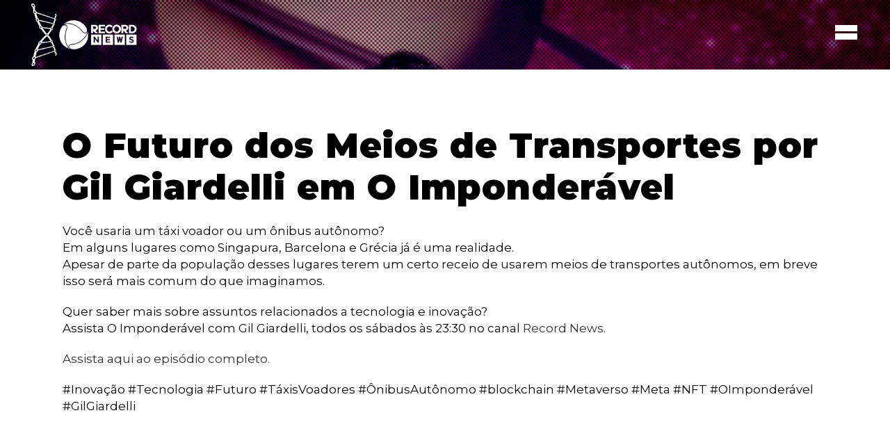

--- FILE ---
content_type: text/html; charset=UTF-8
request_url: https://oimponderavel.com.br/fragmento/o-futuro-dos-meios-de-transportes/
body_size: 81208
content:
<!DOCTYPE html>
<html lang="pt-BR">
<head>
	<meta charset="UTF-8" />
	
				<meta name="viewport" content="width=device-width,initial-scale=1,user-scalable=no">
		
            
                            <meta name="keywords" content="O Imponderável, um programa sobre tecnologia e estudos do futuro. Todos os sábados, às 23:30 na Record News, com apresentação do professor e roboticista Gil Giardelli.">
            
	<link rel="profile" href="https://gmpg.org/xfn/11" />
	<link rel="pingback" href="https://oimponderavel.com.br/xmlrpc.php" />
<script async defer id="partners-bar" type="module" src="https://assets.r7.com/cda-partners-bar/cda-partners-bar/cda-partners-bar.esm.js"></script>
	<title>O Imponderável | O Futuro dos Meios de Transportes por Gil Giardelli em O Imponderável</title>
<meta name='robots' content='max-image-preview:large' />
<link rel='dns-prefetch' href='//fonts.googleapis.com' />
<link rel="alternate" type="application/rss+xml" title="Feed para O Imponderável &raquo;" href="https://oimponderavel.com.br/feed/" />
<link rel="alternate" type="application/rss+xml" title="Feed de comentários para O Imponderável &raquo;" href="https://oimponderavel.com.br/comments/feed/" />
<script type="text/javascript">
window._wpemojiSettings = {"baseUrl":"https:\/\/s.w.org\/images\/core\/emoji\/14.0.0\/72x72\/","ext":".png","svgUrl":"https:\/\/s.w.org\/images\/core\/emoji\/14.0.0\/svg\/","svgExt":".svg","source":{"concatemoji":"https:\/\/oimponderavel.com.br\/wp-includes\/js\/wp-emoji-release.min.js?ver=6.2"}};
/*! This file is auto-generated */
!function(e,a,t){var n,r,o,i=a.createElement("canvas"),p=i.getContext&&i.getContext("2d");function s(e,t){p.clearRect(0,0,i.width,i.height),p.fillText(e,0,0);e=i.toDataURL();return p.clearRect(0,0,i.width,i.height),p.fillText(t,0,0),e===i.toDataURL()}function c(e){var t=a.createElement("script");t.src=e,t.defer=t.type="text/javascript",a.getElementsByTagName("head")[0].appendChild(t)}for(o=Array("flag","emoji"),t.supports={everything:!0,everythingExceptFlag:!0},r=0;r<o.length;r++)t.supports[o[r]]=function(e){if(p&&p.fillText)switch(p.textBaseline="top",p.font="600 32px Arial",e){case"flag":return s("\ud83c\udff3\ufe0f\u200d\u26a7\ufe0f","\ud83c\udff3\ufe0f\u200b\u26a7\ufe0f")?!1:!s("\ud83c\uddfa\ud83c\uddf3","\ud83c\uddfa\u200b\ud83c\uddf3")&&!s("\ud83c\udff4\udb40\udc67\udb40\udc62\udb40\udc65\udb40\udc6e\udb40\udc67\udb40\udc7f","\ud83c\udff4\u200b\udb40\udc67\u200b\udb40\udc62\u200b\udb40\udc65\u200b\udb40\udc6e\u200b\udb40\udc67\u200b\udb40\udc7f");case"emoji":return!s("\ud83e\udef1\ud83c\udffb\u200d\ud83e\udef2\ud83c\udfff","\ud83e\udef1\ud83c\udffb\u200b\ud83e\udef2\ud83c\udfff")}return!1}(o[r]),t.supports.everything=t.supports.everything&&t.supports[o[r]],"flag"!==o[r]&&(t.supports.everythingExceptFlag=t.supports.everythingExceptFlag&&t.supports[o[r]]);t.supports.everythingExceptFlag=t.supports.everythingExceptFlag&&!t.supports.flag,t.DOMReady=!1,t.readyCallback=function(){t.DOMReady=!0},t.supports.everything||(n=function(){t.readyCallback()},a.addEventListener?(a.addEventListener("DOMContentLoaded",n,!1),e.addEventListener("load",n,!1)):(e.attachEvent("onload",n),a.attachEvent("onreadystatechange",function(){"complete"===a.readyState&&t.readyCallback()})),(e=t.source||{}).concatemoji?c(e.concatemoji):e.wpemoji&&e.twemoji&&(c(e.twemoji),c(e.wpemoji)))}(window,document,window._wpemojiSettings);
</script>
<style type="text/css">
img.wp-smiley,
img.emoji {
	display: inline !important;
	border: none !important;
	box-shadow: none !important;
	height: 1em !important;
	width: 1em !important;
	margin: 0 0.07em !important;
	vertical-align: -0.1em !important;
	background: none !important;
	padding: 0 !important;
}
</style>
	<link rel='stylesheet' id='layerslider-css' href='https://oimponderavel.com.br/wp-content/plugins/LayerSlider/assets/static/layerslider/css/layerslider.css?ver=6.11.6' type='text/css' media='all' />
<link rel='stylesheet' id='carousel-anything-css-css' href='https://oimponderavel.com.br/wp-content/plugins/carousel-anything-for-vc/carousel-anything/css/style.css?ver=1.12' type='text/css' media='all' />
<link rel='stylesheet' id='carousel-anything-owl-css' href='https://oimponderavel.com.br/wp-content/plugins/carousel-anything-for-vc/carousel-anything/css/owl.theme.default.css?ver=1.12' type='text/css' media='all' />
<link rel='stylesheet' id='carousel-anything-transitions-css' href='https://oimponderavel.com.br/wp-content/plugins/carousel-anything-for-vc/carousel-anything/css/owl.carousel.css?ver=1.12' type='text/css' media='all' />
<link rel='stylesheet' id='carousel-anything-animate-css' href='https://oimponderavel.com.br/wp-content/plugins/carousel-anything-for-vc/carousel-anything/css/animate.css?ver=1.12' type='text/css' media='all' />
<link rel='stylesheet' id='gcp-owl-carousel-css-css' href='https://oimponderavel.com.br/wp-content/plugins/carousel-anything-for-vc/carousel-anything/css/style.css?ver=1.12' type='text/css' media='all' />
<link rel='stylesheet' id='carousel-anything-single-post-css' href='https://oimponderavel.com.br/wp-content/plugins/carousel-anything-for-vc/carousel-anything/css/single-post.css?ver=1.12' type='text/css' media='all' />
<link rel='stylesheet' id='wp-block-library-css' href='https://oimponderavel.com.br/wp-includes/css/dist/block-library/style.min.css?ver=6.2' type='text/css' media='all' />
<link rel='stylesheet' id='classic-theme-styles-css' href='https://oimponderavel.com.br/wp-includes/css/classic-themes.min.css?ver=6.2' type='text/css' media='all' />
<style id='global-styles-inline-css' type='text/css'>
body{--wp--preset--color--black: #000000;--wp--preset--color--cyan-bluish-gray: #abb8c3;--wp--preset--color--white: #ffffff;--wp--preset--color--pale-pink: #f78da7;--wp--preset--color--vivid-red: #cf2e2e;--wp--preset--color--luminous-vivid-orange: #ff6900;--wp--preset--color--luminous-vivid-amber: #fcb900;--wp--preset--color--light-green-cyan: #7bdcb5;--wp--preset--color--vivid-green-cyan: #00d084;--wp--preset--color--pale-cyan-blue: #8ed1fc;--wp--preset--color--vivid-cyan-blue: #0693e3;--wp--preset--color--vivid-purple: #9b51e0;--wp--preset--gradient--vivid-cyan-blue-to-vivid-purple: linear-gradient(135deg,rgba(6,147,227,1) 0%,rgb(155,81,224) 100%);--wp--preset--gradient--light-green-cyan-to-vivid-green-cyan: linear-gradient(135deg,rgb(122,220,180) 0%,rgb(0,208,130) 100%);--wp--preset--gradient--luminous-vivid-amber-to-luminous-vivid-orange: linear-gradient(135deg,rgba(252,185,0,1) 0%,rgba(255,105,0,1) 100%);--wp--preset--gradient--luminous-vivid-orange-to-vivid-red: linear-gradient(135deg,rgba(255,105,0,1) 0%,rgb(207,46,46) 100%);--wp--preset--gradient--very-light-gray-to-cyan-bluish-gray: linear-gradient(135deg,rgb(238,238,238) 0%,rgb(169,184,195) 100%);--wp--preset--gradient--cool-to-warm-spectrum: linear-gradient(135deg,rgb(74,234,220) 0%,rgb(151,120,209) 20%,rgb(207,42,186) 40%,rgb(238,44,130) 60%,rgb(251,105,98) 80%,rgb(254,248,76) 100%);--wp--preset--gradient--blush-light-purple: linear-gradient(135deg,rgb(255,206,236) 0%,rgb(152,150,240) 100%);--wp--preset--gradient--blush-bordeaux: linear-gradient(135deg,rgb(254,205,165) 0%,rgb(254,45,45) 50%,rgb(107,0,62) 100%);--wp--preset--gradient--luminous-dusk: linear-gradient(135deg,rgb(255,203,112) 0%,rgb(199,81,192) 50%,rgb(65,88,208) 100%);--wp--preset--gradient--pale-ocean: linear-gradient(135deg,rgb(255,245,203) 0%,rgb(182,227,212) 50%,rgb(51,167,181) 100%);--wp--preset--gradient--electric-grass: linear-gradient(135deg,rgb(202,248,128) 0%,rgb(113,206,126) 100%);--wp--preset--gradient--midnight: linear-gradient(135deg,rgb(2,3,129) 0%,rgb(40,116,252) 100%);--wp--preset--duotone--dark-grayscale: url('#wp-duotone-dark-grayscale');--wp--preset--duotone--grayscale: url('#wp-duotone-grayscale');--wp--preset--duotone--purple-yellow: url('#wp-duotone-purple-yellow');--wp--preset--duotone--blue-red: url('#wp-duotone-blue-red');--wp--preset--duotone--midnight: url('#wp-duotone-midnight');--wp--preset--duotone--magenta-yellow: url('#wp-duotone-magenta-yellow');--wp--preset--duotone--purple-green: url('#wp-duotone-purple-green');--wp--preset--duotone--blue-orange: url('#wp-duotone-blue-orange');--wp--preset--font-size--small: 13px;--wp--preset--font-size--medium: 20px;--wp--preset--font-size--large: 36px;--wp--preset--font-size--x-large: 42px;--wp--preset--spacing--20: 0.44rem;--wp--preset--spacing--30: 0.67rem;--wp--preset--spacing--40: 1rem;--wp--preset--spacing--50: 1.5rem;--wp--preset--spacing--60: 2.25rem;--wp--preset--spacing--70: 3.38rem;--wp--preset--spacing--80: 5.06rem;--wp--preset--shadow--natural: 6px 6px 9px rgba(0, 0, 0, 0.2);--wp--preset--shadow--deep: 12px 12px 50px rgba(0, 0, 0, 0.4);--wp--preset--shadow--sharp: 6px 6px 0px rgba(0, 0, 0, 0.2);--wp--preset--shadow--outlined: 6px 6px 0px -3px rgba(255, 255, 255, 1), 6px 6px rgba(0, 0, 0, 1);--wp--preset--shadow--crisp: 6px 6px 0px rgba(0, 0, 0, 1);}:where(.is-layout-flex){gap: 0.5em;}body .is-layout-flow > .alignleft{float: left;margin-inline-start: 0;margin-inline-end: 2em;}body .is-layout-flow > .alignright{float: right;margin-inline-start: 2em;margin-inline-end: 0;}body .is-layout-flow > .aligncenter{margin-left: auto !important;margin-right: auto !important;}body .is-layout-constrained > .alignleft{float: left;margin-inline-start: 0;margin-inline-end: 2em;}body .is-layout-constrained > .alignright{float: right;margin-inline-start: 2em;margin-inline-end: 0;}body .is-layout-constrained > .aligncenter{margin-left: auto !important;margin-right: auto !important;}body .is-layout-constrained > :where(:not(.alignleft):not(.alignright):not(.alignfull)){max-width: var(--wp--style--global--content-size);margin-left: auto !important;margin-right: auto !important;}body .is-layout-constrained > .alignwide{max-width: var(--wp--style--global--wide-size);}body .is-layout-flex{display: flex;}body .is-layout-flex{flex-wrap: wrap;align-items: center;}body .is-layout-flex > *{margin: 0;}:where(.wp-block-columns.is-layout-flex){gap: 2em;}.has-black-color{color: var(--wp--preset--color--black) !important;}.has-cyan-bluish-gray-color{color: var(--wp--preset--color--cyan-bluish-gray) !important;}.has-white-color{color: var(--wp--preset--color--white) !important;}.has-pale-pink-color{color: var(--wp--preset--color--pale-pink) !important;}.has-vivid-red-color{color: var(--wp--preset--color--vivid-red) !important;}.has-luminous-vivid-orange-color{color: var(--wp--preset--color--luminous-vivid-orange) !important;}.has-luminous-vivid-amber-color{color: var(--wp--preset--color--luminous-vivid-amber) !important;}.has-light-green-cyan-color{color: var(--wp--preset--color--light-green-cyan) !important;}.has-vivid-green-cyan-color{color: var(--wp--preset--color--vivid-green-cyan) !important;}.has-pale-cyan-blue-color{color: var(--wp--preset--color--pale-cyan-blue) !important;}.has-vivid-cyan-blue-color{color: var(--wp--preset--color--vivid-cyan-blue) !important;}.has-vivid-purple-color{color: var(--wp--preset--color--vivid-purple) !important;}.has-black-background-color{background-color: var(--wp--preset--color--black) !important;}.has-cyan-bluish-gray-background-color{background-color: var(--wp--preset--color--cyan-bluish-gray) !important;}.has-white-background-color{background-color: var(--wp--preset--color--white) !important;}.has-pale-pink-background-color{background-color: var(--wp--preset--color--pale-pink) !important;}.has-vivid-red-background-color{background-color: var(--wp--preset--color--vivid-red) !important;}.has-luminous-vivid-orange-background-color{background-color: var(--wp--preset--color--luminous-vivid-orange) !important;}.has-luminous-vivid-amber-background-color{background-color: var(--wp--preset--color--luminous-vivid-amber) !important;}.has-light-green-cyan-background-color{background-color: var(--wp--preset--color--light-green-cyan) !important;}.has-vivid-green-cyan-background-color{background-color: var(--wp--preset--color--vivid-green-cyan) !important;}.has-pale-cyan-blue-background-color{background-color: var(--wp--preset--color--pale-cyan-blue) !important;}.has-vivid-cyan-blue-background-color{background-color: var(--wp--preset--color--vivid-cyan-blue) !important;}.has-vivid-purple-background-color{background-color: var(--wp--preset--color--vivid-purple) !important;}.has-black-border-color{border-color: var(--wp--preset--color--black) !important;}.has-cyan-bluish-gray-border-color{border-color: var(--wp--preset--color--cyan-bluish-gray) !important;}.has-white-border-color{border-color: var(--wp--preset--color--white) !important;}.has-pale-pink-border-color{border-color: var(--wp--preset--color--pale-pink) !important;}.has-vivid-red-border-color{border-color: var(--wp--preset--color--vivid-red) !important;}.has-luminous-vivid-orange-border-color{border-color: var(--wp--preset--color--luminous-vivid-orange) !important;}.has-luminous-vivid-amber-border-color{border-color: var(--wp--preset--color--luminous-vivid-amber) !important;}.has-light-green-cyan-border-color{border-color: var(--wp--preset--color--light-green-cyan) !important;}.has-vivid-green-cyan-border-color{border-color: var(--wp--preset--color--vivid-green-cyan) !important;}.has-pale-cyan-blue-border-color{border-color: var(--wp--preset--color--pale-cyan-blue) !important;}.has-vivid-cyan-blue-border-color{border-color: var(--wp--preset--color--vivid-cyan-blue) !important;}.has-vivid-purple-border-color{border-color: var(--wp--preset--color--vivid-purple) !important;}.has-vivid-cyan-blue-to-vivid-purple-gradient-background{background: var(--wp--preset--gradient--vivid-cyan-blue-to-vivid-purple) !important;}.has-light-green-cyan-to-vivid-green-cyan-gradient-background{background: var(--wp--preset--gradient--light-green-cyan-to-vivid-green-cyan) !important;}.has-luminous-vivid-amber-to-luminous-vivid-orange-gradient-background{background: var(--wp--preset--gradient--luminous-vivid-amber-to-luminous-vivid-orange) !important;}.has-luminous-vivid-orange-to-vivid-red-gradient-background{background: var(--wp--preset--gradient--luminous-vivid-orange-to-vivid-red) !important;}.has-very-light-gray-to-cyan-bluish-gray-gradient-background{background: var(--wp--preset--gradient--very-light-gray-to-cyan-bluish-gray) !important;}.has-cool-to-warm-spectrum-gradient-background{background: var(--wp--preset--gradient--cool-to-warm-spectrum) !important;}.has-blush-light-purple-gradient-background{background: var(--wp--preset--gradient--blush-light-purple) !important;}.has-blush-bordeaux-gradient-background{background: var(--wp--preset--gradient--blush-bordeaux) !important;}.has-luminous-dusk-gradient-background{background: var(--wp--preset--gradient--luminous-dusk) !important;}.has-pale-ocean-gradient-background{background: var(--wp--preset--gradient--pale-ocean) !important;}.has-electric-grass-gradient-background{background: var(--wp--preset--gradient--electric-grass) !important;}.has-midnight-gradient-background{background: var(--wp--preset--gradient--midnight) !important;}.has-small-font-size{font-size: var(--wp--preset--font-size--small) !important;}.has-medium-font-size{font-size: var(--wp--preset--font-size--medium) !important;}.has-large-font-size{font-size: var(--wp--preset--font-size--large) !important;}.has-x-large-font-size{font-size: var(--wp--preset--font-size--x-large) !important;}
.wp-block-navigation a:where(:not(.wp-element-button)){color: inherit;}
:where(.wp-block-columns.is-layout-flex){gap: 2em;}
.wp-block-pullquote{font-size: 1.5em;line-height: 1.6;}
</style>
<link rel='stylesheet' id='contact-form-7-css' href='https://oimponderavel.com.br/wp-content/plugins/contact-form-7/includes/css/styles.css?ver=5.7.2' type='text/css' media='all' />
<link rel='stylesheet' id='rs-plugin-settings-css' href='https://oimponderavel.com.br/wp-content/plugins/revslider/public/assets/css/rs6.css?ver=6.4.6' type='text/css' media='all' />
<style id='rs-plugin-settings-inline-css' type='text/css'>
#rs-demo-id {}
</style>
<link rel='stylesheet' id='g28_coluna_style-css' href='https://oimponderavel.com.br/wp-content/plugins/g28-coluna-widgets/assets/css/coluna.css?ver=0.5' type='text/css' media='all' />
<link rel='stylesheet' id='mediaelement-css' href='https://oimponderavel.com.br/wp-includes/js/mediaelement/mediaelementplayer-legacy.min.css?ver=4.2.17' type='text/css' media='all' />
<link rel='stylesheet' id='wp-mediaelement-css' href='https://oimponderavel.com.br/wp-includes/js/mediaelement/wp-mediaelement.min.css?ver=6.2' type='text/css' media='all' />
<link rel='stylesheet' id='bridge-default-style-css' href='https://oimponderavel.com.br/wp-content/themes/bridge/style.css?ver=6.2' type='text/css' media='all' />
<link rel='stylesheet' id='bridge-qode-font_awesome-css' href='https://oimponderavel.com.br/wp-content/themes/bridge/css/font-awesome/css/font-awesome.min.css?ver=6.2' type='text/css' media='all' />
<link rel='stylesheet' id='bridge-qode-font_elegant-css' href='https://oimponderavel.com.br/wp-content/themes/bridge/css/elegant-icons/style.min.css?ver=6.2' type='text/css' media='all' />
<link rel='stylesheet' id='bridge-qode-linea_icons-css' href='https://oimponderavel.com.br/wp-content/themes/bridge/css/linea-icons/style.css?ver=6.2' type='text/css' media='all' />
<link rel='stylesheet' id='bridge-qode-dripicons-css' href='https://oimponderavel.com.br/wp-content/themes/bridge/css/dripicons/dripicons.css?ver=6.2' type='text/css' media='all' />
<link rel='stylesheet' id='bridge-qode-kiko-css' href='https://oimponderavel.com.br/wp-content/themes/bridge/css/kiko/kiko-all.css?ver=6.2' type='text/css' media='all' />
<link rel='stylesheet' id='bridge-qode-font_awesome_5-css' href='https://oimponderavel.com.br/wp-content/themes/bridge/css/font-awesome-5/css/font-awesome-5.min.css?ver=6.2' type='text/css' media='all' />
<link rel='stylesheet' id='bridge-stylesheet-css' href='https://oimponderavel.com.br/wp-content/themes/bridge/css/stylesheet.min.css?ver=6.2' type='text/css' media='all' />
<style id='bridge-stylesheet-inline-css' type='text/css'>
   .postid-1099.disabled_footer_top .footer_top_holder, .postid-1099.disabled_footer_bottom .footer_bottom_holder { display: none;}


</style>
<link rel='stylesheet' id='bridge-print-css' href='https://oimponderavel.com.br/wp-content/themes/bridge/css/print.css?ver=6.2' type='text/css' media='all' />
<link rel='stylesheet' id='bridge-style-dynamic-css' href='https://oimponderavel.com.br/wp-content/themes/bridge/css/style_dynamic.css?ver=1675109650' type='text/css' media='all' />
<link rel='stylesheet' id='bridge-responsive-css' href='https://oimponderavel.com.br/wp-content/themes/bridge/css/responsive.min.css?ver=6.2' type='text/css' media='all' />
<link rel='stylesheet' id='bridge-style-dynamic-responsive-css' href='https://oimponderavel.com.br/wp-content/themes/bridge/css/style_dynamic_responsive.css?ver=1675109650' type='text/css' media='all' />
<style id='bridge-style-dynamic-responsive-inline-css' type='text/css'>
.qode-numbered-carousel .qode-nc-item .qode-nc-item-btn {
    padding: 19px 31px;
}
.qode-numbered-carousel{
    height: 70vh;
}

.qode_video_box .qode_video_image .qode_video_box_button_arrow {
    border-top: 31px solid transparent;
    border-left: 55px solid #303030;
    border-bottom: 31px solid transparent;
    margin-left: 7px;
}

.gcp-caption-wrapper{
padding: 30px 0 !important;
}

.cf7_custom_style_3 input.wpcf7-form-control.wpcf7-submit, .cf7_custom_style_3 input.wpcf7-form-control.wpcf7-submit:not([disabled]) {
    margin-top: 16px;
}

form#searchform {
    background: #C7C7E1 !important;
}

input#searchsubmit {
    color: #6768AB;
}

.single-post .post_info {
    display: none !important;
}

.single-post .blog_holder.blog_single article h2 {
    margin-bottom: 30px;
}

.single-post .title.title_size_large.position_left.has_background, .single-fragmento .title.title_size_large.position_left.has_background {
    height: 100px !important;
}
h4.gcp-post-title a, h4.gcp-post-title {
    font-size: 26px;
    line-height: 1.2em;
    text-transform: none;
}

.gcp-post-content {
    font-size: 17px;
    line-height: 1.2;
}

.titulo-fragmento{
margin-bottom: 30px;
}

.data-fragmento{
margin-bottom: 30px;
}

.single-fragmento .post_image, .single-fragmento .entry_title, .single-fragmento .post_info, .single-post .post_image, .single-post .entry_title, .single-post .post_info {
    display: none !important;
}

.single-fragmento .post_text {
    margin-bottom: 50px !important;
}
.single-fragmento div#comments {
    display: none !important;
}

.single .post_text p {
    margin: 20px 0;
    font-size: 17px;
}

.single-post .container_inner.default_template_holder {
    width: 100%;
}

.single-post-container {
    padding: 0 20px;
    max-width: 1200px;
    margin: 0 auto;
    margin-top: 38px;
}

.blog_single.blog_holder article .post_text .post_text_inner, .single-post .content .container .container_inner.default_template_holder {
    padding: 0;
}


@media only screen and (min-width: 481px){
nav.popup_menu{
padding-left: 20.3%;
box-sizing: border-box;
}

nav.popup_menu ul li{
text-align: left;
}
}

nav.popup_menu ul li a, nav.popup_menu ul li h6{
display: inline-block;
width: auto;
}
.q_accordion_holder.accordion h5.ui-accordion-header {
    font-size: 20px;
    font-family: Montserrat;
    font-weight: 900;
}
.q_team .q_team_text {
    padding: 39px 16px;
}
.q_team .q_team_title_holder .q_team_name {
    margin-bottom: 0px;
}
.cf7_custom_style_1 input.wpcf7-form-control.wpcf7-submit, .cf7_custom_style_1 input.wpcf7-form-control.wpcf7-submit:not([disabled]) {
    margin-top: 41px;
}
.q_social_icon_holder .fa-stack.fa-lg i:last-child, .q_social_icon_holder .fa-stack.fa-lg span {
    font-size: 14px;
}
span.q_social_icon_holder.square_social {
    font-size: 10px;
}
.qode-widh-plus-1{
width:calc(100% + 1px);
}
@media only screen and (min-width: 1366px) and (max-width: 1366px){
.qode-widh-plus-1{
width:calc(100% + 2px);
}
}
.q_team .q_team_title_holder span{
font-family: 'Roboto Mono', monospace;
}
.testimonials_c_holder .testimonial_content_inner {
background-image: linear-gradient(#423f5e, #6e9f84, #99fd85);
}

.testimonials_c_holder .flex-control-nav li {
width: 12px;
height: 12px;
}

.testimonials_c_holder .flex-control-nav li a {
border: 2px solid #72b458;
background-color: transparent;
}

.testimonials_c_holder .flex-control-nav li a.flex-active {
background-image: linear-gradient(#99fd85 ,#423eef);
border-width: 0;
display: block;
position: relative;
left: 0;
top: -2px;
}
.testimonials_c_holder .testimonial_content_inner .testimonial_author {
    font-family: Montserrat;
    font-weight: 900;
    font-size: 15px;
}

.portfolio_navigation .portfolio_next a, .portfolio_navigation .portfolio_prev a {
    color: #000000;
    border: 2px solid #000000;
}

.portfolio_navigation .portfolio_next a:hover, .portfolio_navigation .portfolio_prev a:hover {
    color: #fff;
    border: 2px solid #000000;
    background-color: #000000;
}

body a.pp_next:after, body a.pp_previous:after {
    border-radius: 8px;
}
.q_accordion_holder.accordion .ui-accordion-header .accordion_mark.left_mark {
top: 0 !important;
right: 0 !important;
left: auto !important;
}

.q_accordion_holder.accordion.without_icon .ui-accordion-header span.tab-title {
padding: 0;
border-bottom: 1px solid #242578;
}

.q_accordion_holder.accordion .ui-accordion-header .accordion_mark {
border: none;
}

.q_accordion_holder.accordion .ui-accordion-header.ui-state-active .accordion_mark {
background-color: transparent;
}

.q_accordion_holder.accordion div.accordion_content {
padding: 0;
}

.q_accordion_holder.accordion h5.ui-accordion-header {
padding: 0;
margin: 0;
}
nav.popup_menu ul li a.current, nav.popup_menu ul li h6.current {
color: #000000;
}
.progress_content_outer>div{
border: 1px solid #4876ba!important;
background-color: red!important;
background: rgb(37,40,135);
background: linear-gradient(90deg, rgba(37,40,135,1) 0%, rgba(116,183,95,1) 100%);
}

.touch .content{
    min-height: auto !important;
}
@media only screen and (min-width: 1441px){
.footer_top .qode-instagram-feed{
padding-right: 27%;
}
}

.qode-instagram-feed.qodef-scale-with-light-overlay a:before{
content: "\e0c8";
font-family: 'ElegantIcons';
width: 28px;
height: 28px;
position: absolute;
left: 50%;
top: 50%;
transform: translate3d(-50%, -50%, 0);
border-radius: 5px;
opacity: 0;
transition: all 0.3s ease;
z-index: 100;
text-align: center;
line-height: 28px;
color: #fff;
font-size: 25px;
}

.qode-instagram-feed.qodef-scale-with-light-overlay a:hover:before{
opacity: 1;
}

.qode-instagram-feed.qodef-scale-with-light-overlay a:after{
background: linear-gradient(rgba(66, 63, 94, 0.8), rgba(110, 159, 132, 0.8), rgba(153, 253, 133, 0.8));
}

.qode-instagram-feed.qodef-scale-with-light-overlay a:hover img{
transform: none;
}

.qode-numbered-carousel .qode-nc-item-text {
    font-size: 21px;
    line-height: 1.2em;
    font-weight: 400;
}

.qode-numbered-carousel .qode-nc-item .qode-nc-item-inner {
    max-width: 70%;
}

.title.has_background{
background-size: cover !important;
}

.footer_top h5 {
    font-size: 29px;
    line-height: 1.2em;
}

.tabela-rodape .coluna-um {
    display: table-cell;
    width: 17% !important;
}

.tabela-rodape .coluna-dois{
    display: table-cell;
    padding-left: 33px;
    vertical-align: middle;
}

.sns-rodape {
    margin: 23px 0 35px;
}
.q_accordion_holder.accordion h5.ui-accordion-header{
font-size: 30px;
}

@media only screen and (max-width: 1000px){
.header_bottom, nav.mobile_menu {
    background-image: url(https://oimponderavel.com.br/wp-content/uploads/2021/04/menu_bg.png) !important;
}
.qode-numbered-carousel .qode-nc-bg-items .qode-nc-image {
    background-position: center left;
}
}

@media (max-width: 600px){
.conteudo-episodio h1 {
    font-size: 30px;
    line-height: 1.2em;
}
.tabela-rodape .coluna-um, .tabela-rodape .coluna-dois {
    width: 100% !important;
    display: block !important;
}
.tabela-rodape .coluna-dois{
padding-left: 0;
}
.tabela-rodape .coluna-um img {
    width: 49%;
    display: inline-block;
    vertical-align: middle
}
nav.popup_menu ul li a span, nav.popup_menu ul li h6 span {
    font-size: 24px;
}
.q_accordion_holder.accordion h5.ui-accordion-header{
    font-size: 20px;
}
.qode-numbered-carousel .qode-nc-item .qode-nc-item-title {
    font-size: 26px;
}
.qode-numbered-carousel .qode-nc-item .qode-nc-item-btn {
    padding: 11px 27px;
    margin-top: 30px;
}
.qode-numbered-carousel .qode-nc-item-text {
    display: block !important;
    font-size: 16px;
}
}


.wpcf7 form.failed .wpcf7-response-output, .wpcf7 form.aborted .wpcf7-response-output {
    border-color: #dc3232;
    background: #dc3232;
}

.portfolio_single_text_holder h3 {
    display: none;
}

footer span.wpcf7-list-item {
    margin: 0;
}


footer label {
    font-size: 13px;
    line-height: 1.4em;
    height: auto;
    vertical-align: middle;
    display: inherit;
}

footer input.wpcf7-form-control.wpcf7-submit {
    margin-top: 13px;
}

.episodio-item {
    width: 29%;
    margin: 0 2%;
    float: left;
    min-height: 386px;
    margin-bottom: 30px;
}

.episodio-item p {
    font-size: 15px;
    line-height: 1.2em;
}

.episodio-item p.data-episodio {
    font-weight: bold;
    margin: 5px 0;
}

.single-episodio .post_image, .single-episodio h2.entry_title, .single-episodio .post_info, .single-episodio .comment_holder{
    display: none !important;
}

.single-episodio p.data-episodio {
    margin: 10px 0;
    font-weight: bold;
}

.single-episodio p.data-episodio {
    margin: 10px 0;
    font-weight: bold;
}

.single-episodio .content-episodio {
    margin: 20px 0 40px;
}

.single-episodio .conteudo-episodio{
margin-bottom: 50px;
}

h3.titulo-cases-rel {
    text-align: center;
    margin: 60px 0 20px;
}

.case-item {
    width: 30%;
    float: left;
    margin: 0 1.5%;
    margin-bottom: 30px;
min-height: 285px;
}

.single-case span.date.entry_date.updated {
    display: none;
}

.single-case .post_info {
    display: none !important;
}

.single-case h2.entry_title {
    margin-bottom: 30px;
}

.single-case div#comments, .single-post div#comments, .single-post .comment_form,  .single-case.comment_form {
    display: none !important;
}

.single-case .container_inner.default_template_holder {
    margin-bottom: 50px;
}

.imagem-case-item{
background-position: center center;
background-size: cover;
}

.single-post-container {
    margin-bottom: 100px;
}

.case-thumb{
   width: 100%;
   padding: 100px 0;
}

.case-item h5 a {
    font-size: 17px;
    text-transform: uppercase;
}

.single-post .title.title_size_large.position_left.has_background {
    background: none !important;
}

.resumo-episodio, .episodio-item h5{
    line-height: 1.2em;
    /* height: 3.6em; */
    overflow: hidden;
    /* white-space: nowrap; */
    /* text-overflow: ellipsis; */
    display: -webkit-box;
    -webkit-line-clamp: 2;
    -webkit-box-orient: vertical;
}

@media (max-width: 600px){
.episodio-item {
    width: 96%;
    margin: 0 2%;
    float: left;
    min-height: 296px;
    margin-bottom: 30px;
}
.case-item {
    width: 100%;
    float: left;
    margin: 0;
    margin-bottom: 30px !important;
}
}


</style>
<link rel='stylesheet' id='js_composer_front-css' href='https://oimponderavel.com.br/wp-content/plugins/js_composer/assets/css/js_composer.min.css?ver=6.6.0' type='text/css' media='all' />
<link rel='stylesheet' id='bridge-style-handle-google-fonts-css' href='https://fonts.googleapis.com/css?family=Raleway%3A100%2C200%2C300%2C400%2C500%2C600%2C700%2C800%2C900%2C100italic%2C300italic%2C400italic%2C700italic%7CMontserrat%3A100%2C200%2C300%2C400%2C500%2C600%2C700%2C800%2C900%2C100italic%2C300italic%2C400italic%2C700italic%7CRoboto+Mono%3A100%2C200%2C300%2C400%2C500%2C600%2C700%2C800%2C900%2C100italic%2C300italic%2C400italic%2C700italic&#038;subset=latin%2Clatin-ext&#038;ver=1.0.0' type='text/css' media='all' />
<link rel='stylesheet' id='bridge-core-dashboard-style-css' href='https://oimponderavel.com.br/wp-content/plugins/bridge-core/modules/core-dashboard/assets/css/core-dashboard.min.css?ver=6.2' type='text/css' media='all' />
<script type='text/javascript' src='https://oimponderavel.com.br/wp-includes/js/jquery/jquery.min.js?ver=3.6.3' id='jquery-core-js'></script>
<script type='text/javascript' src='https://oimponderavel.com.br/wp-includes/js/jquery/jquery-migrate.min.js?ver=3.4.0' id='jquery-migrate-js'></script>
<script type='text/javascript' id='layerslider-utils-js-extra'>
/* <![CDATA[ */
var LS_Meta = {"v":"6.11.6","fixGSAP":"1"};
/* ]]> */
</script>
<script type='text/javascript' src='https://oimponderavel.com.br/wp-content/plugins/LayerSlider/assets/static/layerslider/js/layerslider.utils.js?ver=6.11.6' id='layerslider-utils-js'></script>
<script type='text/javascript' src='https://oimponderavel.com.br/wp-content/plugins/LayerSlider/assets/static/layerslider/js/layerslider.kreaturamedia.jquery.js?ver=6.11.6' id='layerslider-js'></script>
<script type='text/javascript' src='https://oimponderavel.com.br/wp-content/plugins/LayerSlider/assets/static/layerslider/js/layerslider.transitions.js?ver=6.11.6' id='layerslider-transitions-js'></script>
<script type='text/javascript' src='https://oimponderavel.com.br/wp-content/plugins/carousel-anything-for-vc/carousel-anything/js/min/owl.carousel2-min.js?ver=1.3.3' id='carousel-anything-owl-js'></script>
<script type='text/javascript' src='https://oimponderavel.com.br/wp-content/plugins/carousel-anything-for-vc/carousel-anything/js/min/script-min.js?ver=1.12' id='carousel-anything-js'></script>
<script type='text/javascript' src='https://oimponderavel.com.br/wp-content/plugins/revslider/public/assets/js/rbtools.min.js?ver=6.4.4' id='tp-tools-js'></script>
<script type='text/javascript' src='https://oimponderavel.com.br/wp-content/plugins/revslider/public/assets/js/rs6.min.js?ver=6.4.6' id='revmin-js'></script>
<meta name="generator" content="Powered by LayerSlider 6.11.6 - Multi-Purpose, Responsive, Parallax, Mobile-Friendly Slider Plugin for WordPress." />
<!-- LayerSlider updates and docs at: https://layerslider.kreaturamedia.com -->
<link rel="https://api.w.org/" href="https://oimponderavel.com.br/wp-json/" /><link rel="EditURI" type="application/rsd+xml" title="RSD" href="https://oimponderavel.com.br/xmlrpc.php?rsd" />
<link rel="wlwmanifest" type="application/wlwmanifest+xml" href="https://oimponderavel.com.br/wp-includes/wlwmanifest.xml" />
<meta name="generator" content="WordPress 6.2" />
<link rel="canonical" href="https://oimponderavel.com.br/fragmento/o-futuro-dos-meios-de-transportes/" />
<link rel='shortlink' href='https://oimponderavel.com.br/?p=1099' />
<link rel="alternate" type="application/json+oembed" href="https://oimponderavel.com.br/wp-json/oembed/1.0/embed?url=https%3A%2F%2Foimponderavel.com.br%2Ffragmento%2Fo-futuro-dos-meios-de-transportes%2F" />
<link rel="alternate" type="text/xml+oembed" href="https://oimponderavel.com.br/wp-json/oembed/1.0/embed?url=https%3A%2F%2Foimponderavel.com.br%2Ffragmento%2Fo-futuro-dos-meios-de-transportes%2F&#038;format=xml" />
<style type="text/css">.recentcomments a{display:inline !important;padding:0 !important;margin:0 !important;}</style><meta name="generator" content="Powered by WPBakery Page Builder - drag and drop page builder for WordPress."/>
<meta name="generator" content="Powered by Slider Revolution 6.4.6 - responsive, Mobile-Friendly Slider Plugin for WordPress with comfortable drag and drop interface." />
<link rel="icon" href="https://oimponderavel.com.br/wp-content/uploads/2022/07/cropped-ÍCONE-EM-JPG-2-32x32.jpg" sizes="32x32" />
<link rel="icon" href="https://oimponderavel.com.br/wp-content/uploads/2022/07/cropped-ÍCONE-EM-JPG-2-192x192.jpg" sizes="192x192" />
<link rel="apple-touch-icon" href="https://oimponderavel.com.br/wp-content/uploads/2022/07/cropped-ÍCONE-EM-JPG-2-180x180.jpg" />
<meta name="msapplication-TileImage" content="https://oimponderavel.com.br/wp-content/uploads/2022/07/cropped-ÍCONE-EM-JPG-2-270x270.jpg" />
<script type="text/javascript">function setREVStartSize(e){
			//window.requestAnimationFrame(function() {				 
				window.RSIW = window.RSIW===undefined ? window.innerWidth : window.RSIW;	
				window.RSIH = window.RSIH===undefined ? window.innerHeight : window.RSIH;	
				try {								
					var pw = document.getElementById(e.c).parentNode.offsetWidth,
						newh;
					pw = pw===0 || isNaN(pw) ? window.RSIW : pw;
					e.tabw = e.tabw===undefined ? 0 : parseInt(e.tabw);
					e.thumbw = e.thumbw===undefined ? 0 : parseInt(e.thumbw);
					e.tabh = e.tabh===undefined ? 0 : parseInt(e.tabh);
					e.thumbh = e.thumbh===undefined ? 0 : parseInt(e.thumbh);
					e.tabhide = e.tabhide===undefined ? 0 : parseInt(e.tabhide);
					e.thumbhide = e.thumbhide===undefined ? 0 : parseInt(e.thumbhide);
					e.mh = e.mh===undefined || e.mh=="" || e.mh==="auto" ? 0 : parseInt(e.mh,0);		
					if(e.layout==="fullscreen" || e.l==="fullscreen") 						
						newh = Math.max(e.mh,window.RSIH);					
					else{					
						e.gw = Array.isArray(e.gw) ? e.gw : [e.gw];
						for (var i in e.rl) if (e.gw[i]===undefined || e.gw[i]===0) e.gw[i] = e.gw[i-1];					
						e.gh = e.el===undefined || e.el==="" || (Array.isArray(e.el) && e.el.length==0)? e.gh : e.el;
						e.gh = Array.isArray(e.gh) ? e.gh : [e.gh];
						for (var i in e.rl) if (e.gh[i]===undefined || e.gh[i]===0) e.gh[i] = e.gh[i-1];
											
						var nl = new Array(e.rl.length),
							ix = 0,						
							sl;					
						e.tabw = e.tabhide>=pw ? 0 : e.tabw;
						e.thumbw = e.thumbhide>=pw ? 0 : e.thumbw;
						e.tabh = e.tabhide>=pw ? 0 : e.tabh;
						e.thumbh = e.thumbhide>=pw ? 0 : e.thumbh;					
						for (var i in e.rl) nl[i] = e.rl[i]<window.RSIW ? 0 : e.rl[i];
						sl = nl[0];									
						for (var i in nl) if (sl>nl[i] && nl[i]>0) { sl = nl[i]; ix=i;}															
						var m = pw>(e.gw[ix]+e.tabw+e.thumbw) ? 1 : (pw-(e.tabw+e.thumbw)) / (e.gw[ix]);					
						newh =  (e.gh[ix] * m) + (e.tabh + e.thumbh);
					}				
					if(window.rs_init_css===undefined) window.rs_init_css = document.head.appendChild(document.createElement("style"));					
					document.getElementById(e.c).height = newh+"px";
					window.rs_init_css.innerHTML += "#"+e.c+"_wrapper { height: "+newh+"px }";				
				} catch(e){
					console.log("Failure at Presize of Slider:" + e)
				}					   
			//});
		  };</script>
<noscript><style> .wpb_animate_when_almost_visible { opacity: 1; }</style></noscript>	<!-- Begin comScore Tag -->
<script>
  var _comscore = _comscore || [];
  _comscore.push({ c1: "2", c2: "14194541" });
  (function() {
    var s = document.createElement("script"), el = document.getElementsByTagName("script")[0]; s.async = true;
    s.src = (document.location.protocol == "https:" ? "https://sb" : "http://b") + ".scorecardresearch.com/beacon.js";
    el.parentNode.insertBefore(s, el);
  })();
</script>
<noscript>
  <img src="https://sb.scorecardresearch.com/p?c1=2&c2=14194541&cv=2.0&cj=1" />
</noscript>
<!-- End comScore Tag -->
	
</head>

<body data-rsssl=1 class="fragmento-template-default single single-fragmento postid-1099 bridge-core-2.7.2  qode_grid_1400 footer_responsive_adv qode-theme-ver-25.7 qode-theme-bridge disabled_footer_bottom wpb-js-composer js-comp-ver-6.6.0 vc_responsive elementor-default elementor-kit-249" itemscope itemtype="http://schema.org/WebPage">
	<cda-partners-bar tag-manager="true" record-origin-only="false" nofollow="false"></cda-partners-bar>
	
	
	<!-- Script Barra R7 -->
<!--script type="text/javascript" id="r7barrautil" src="https://barra.r7.com/barra.js">
{responsivo:true, submenu:true, append:true, blank:false, acessibilidade:true, nofollow:true}
</script-->
	
	<!-- Fim Script Barra R7 -->
	
	<!-- TailTarget Tag Manager TT-9964-3/CT-23 -->
<script>
    (function(i) {
    var ts = document.createElement('script');
    ts.type = 'text/javascript';
    ts.async = true;
    ts.src = ('https:' == document.location.protocol ? 'https://' : 'http://') + 'tags.t.tailtarget.com/t3m.js?i=' + i;
    var s = document.getElementsByTagName('script')[0];
    s.parentNode.insertBefore(ts, s);
    })('TT-9964-3/CT-23');
</script>
<!-- End TailTarget Tag Manager -->

<svg xmlns="http://www.w3.org/2000/svg" viewBox="0 0 0 0" width="0" height="0" focusable="false" role="none" style="visibility: hidden; position: absolute; left: -9999px; overflow: hidden;" ><defs><filter id="wp-duotone-dark-grayscale"><feColorMatrix color-interpolation-filters="sRGB" type="matrix" values=" .299 .587 .114 0 0 .299 .587 .114 0 0 .299 .587 .114 0 0 .299 .587 .114 0 0 " /><feComponentTransfer color-interpolation-filters="sRGB" ><feFuncR type="table" tableValues="0 0.49803921568627" /><feFuncG type="table" tableValues="0 0.49803921568627" /><feFuncB type="table" tableValues="0 0.49803921568627" /><feFuncA type="table" tableValues="1 1" /></feComponentTransfer><feComposite in2="SourceGraphic" operator="in" /></filter></defs></svg><svg xmlns="http://www.w3.org/2000/svg" viewBox="0 0 0 0" width="0" height="0" focusable="false" role="none" style="visibility: hidden; position: absolute; left: -9999px; overflow: hidden;" ><defs><filter id="wp-duotone-grayscale"><feColorMatrix color-interpolation-filters="sRGB" type="matrix" values=" .299 .587 .114 0 0 .299 .587 .114 0 0 .299 .587 .114 0 0 .299 .587 .114 0 0 " /><feComponentTransfer color-interpolation-filters="sRGB" ><feFuncR type="table" tableValues="0 1" /><feFuncG type="table" tableValues="0 1" /><feFuncB type="table" tableValues="0 1" /><feFuncA type="table" tableValues="1 1" /></feComponentTransfer><feComposite in2="SourceGraphic" operator="in" /></filter></defs></svg><svg xmlns="http://www.w3.org/2000/svg" viewBox="0 0 0 0" width="0" height="0" focusable="false" role="none" style="visibility: hidden; position: absolute; left: -9999px; overflow: hidden;" ><defs><filter id="wp-duotone-purple-yellow"><feColorMatrix color-interpolation-filters="sRGB" type="matrix" values=" .299 .587 .114 0 0 .299 .587 .114 0 0 .299 .587 .114 0 0 .299 .587 .114 0 0 " /><feComponentTransfer color-interpolation-filters="sRGB" ><feFuncR type="table" tableValues="0.54901960784314 0.98823529411765" /><feFuncG type="table" tableValues="0 1" /><feFuncB type="table" tableValues="0.71764705882353 0.25490196078431" /><feFuncA type="table" tableValues="1 1" /></feComponentTransfer><feComposite in2="SourceGraphic" operator="in" /></filter></defs></svg><svg xmlns="http://www.w3.org/2000/svg" viewBox="0 0 0 0" width="0" height="0" focusable="false" role="none" style="visibility: hidden; position: absolute; left: -9999px; overflow: hidden;" ><defs><filter id="wp-duotone-blue-red"><feColorMatrix color-interpolation-filters="sRGB" type="matrix" values=" .299 .587 .114 0 0 .299 .587 .114 0 0 .299 .587 .114 0 0 .299 .587 .114 0 0 " /><feComponentTransfer color-interpolation-filters="sRGB" ><feFuncR type="table" tableValues="0 1" /><feFuncG type="table" tableValues="0 0.27843137254902" /><feFuncB type="table" tableValues="0.5921568627451 0.27843137254902" /><feFuncA type="table" tableValues="1 1" /></feComponentTransfer><feComposite in2="SourceGraphic" operator="in" /></filter></defs></svg><svg xmlns="http://www.w3.org/2000/svg" viewBox="0 0 0 0" width="0" height="0" focusable="false" role="none" style="visibility: hidden; position: absolute; left: -9999px; overflow: hidden;" ><defs><filter id="wp-duotone-midnight"><feColorMatrix color-interpolation-filters="sRGB" type="matrix" values=" .299 .587 .114 0 0 .299 .587 .114 0 0 .299 .587 .114 0 0 .299 .587 .114 0 0 " /><feComponentTransfer color-interpolation-filters="sRGB" ><feFuncR type="table" tableValues="0 0" /><feFuncG type="table" tableValues="0 0.64705882352941" /><feFuncB type="table" tableValues="0 1" /><feFuncA type="table" tableValues="1 1" /></feComponentTransfer><feComposite in2="SourceGraphic" operator="in" /></filter></defs></svg><svg xmlns="http://www.w3.org/2000/svg" viewBox="0 0 0 0" width="0" height="0" focusable="false" role="none" style="visibility: hidden; position: absolute; left: -9999px; overflow: hidden;" ><defs><filter id="wp-duotone-magenta-yellow"><feColorMatrix color-interpolation-filters="sRGB" type="matrix" values=" .299 .587 .114 0 0 .299 .587 .114 0 0 .299 .587 .114 0 0 .299 .587 .114 0 0 " /><feComponentTransfer color-interpolation-filters="sRGB" ><feFuncR type="table" tableValues="0.78039215686275 1" /><feFuncG type="table" tableValues="0 0.94901960784314" /><feFuncB type="table" tableValues="0.35294117647059 0.47058823529412" /><feFuncA type="table" tableValues="1 1" /></feComponentTransfer><feComposite in2="SourceGraphic" operator="in" /></filter></defs></svg><svg xmlns="http://www.w3.org/2000/svg" viewBox="0 0 0 0" width="0" height="0" focusable="false" role="none" style="visibility: hidden; position: absolute; left: -9999px; overflow: hidden;" ><defs><filter id="wp-duotone-purple-green"><feColorMatrix color-interpolation-filters="sRGB" type="matrix" values=" .299 .587 .114 0 0 .299 .587 .114 0 0 .299 .587 .114 0 0 .299 .587 .114 0 0 " /><feComponentTransfer color-interpolation-filters="sRGB" ><feFuncR type="table" tableValues="0.65098039215686 0.40392156862745" /><feFuncG type="table" tableValues="0 1" /><feFuncB type="table" tableValues="0.44705882352941 0.4" /><feFuncA type="table" tableValues="1 1" /></feComponentTransfer><feComposite in2="SourceGraphic" operator="in" /></filter></defs></svg><svg xmlns="http://www.w3.org/2000/svg" viewBox="0 0 0 0" width="0" height="0" focusable="false" role="none" style="visibility: hidden; position: absolute; left: -9999px; overflow: hidden;" ><defs><filter id="wp-duotone-blue-orange"><feColorMatrix color-interpolation-filters="sRGB" type="matrix" values=" .299 .587 .114 0 0 .299 .587 .114 0 0 .299 .587 .114 0 0 .299 .587 .114 0 0 " /><feComponentTransfer color-interpolation-filters="sRGB" ><feFuncR type="table" tableValues="0.098039215686275 1" /><feFuncG type="table" tableValues="0 0.66274509803922" /><feFuncB type="table" tableValues="0.84705882352941 0.41960784313725" /><feFuncA type="table" tableValues="1 1" /></feComponentTransfer><feComposite in2="SourceGraphic" operator="in" /></filter></defs></svg>

<div class="wrapper">
	<div class="wrapper_inner">

    
		<!-- Google Analytics start -->
				<!-- Google Analytics end -->

		
	<header class=" scroll_header_top_area  stick transparent scrolled_not_transparent page_header">
	<div class="header_inner clearfix">
				<div class="header_top_bottom_holder">
			
			<div class="header_bottom clearfix" style=' background-color:rgba(255, 255, 255, 0);' >
											<div class="header_inner_left">
																								<div class="logo_wrapper" >
	<div class="q_logo">
		<a itemprop="url" href="https://oimponderavel.com.br/" >
             <img itemprop="image" class="normal" src="https://oimponderavel.com.br/wp-content/uploads/2023/01/LOGO-O-IMPONDERAVEL_.png" alt="Logo"> 			 <img itemprop="image" class="light" src="https://oimponderavel.com.br/wp-content/uploads/2023/01/LOGO-O-IMPONDERAVEL_.png" alt="Logo"/> 			 <img itemprop="image" class="dark" src="https://oimponderavel.com.br/wp-content/uploads/2021/05/logo-imponderavel-recordnews-site.png" alt="Logo"/> 			 <img itemprop="image" class="sticky" src="https://oimponderavel.com.br/wp-content/uploads/2023/01/LOGO-O-IMPONDERAVEL_.png" alt="Logo"/> 			 <img itemprop="image" class="mobile" src="https://oimponderavel.com.br/wp-content/uploads/2023/01/LOGO-O-IMPONDERAVEL_.png" alt="Logo"/> 			 <img itemprop="image" class="popup" src="https://oimponderavel.com.br/wp-content/uploads/2021/05/logo-imponderavel-recordnews-site.png" alt="Logo"/> 		</a>
	</div>
	</div>															</div>
															<div class="header_inner_right">
									<div class="side_menu_button_wrapper right">
																														<div class="side_menu_button">
																							<a href="javascript:void(0)" class="popup_menu normal  qode-popup-menu-svg-opener">
		                    <span class="qode-popup-menu-opener">
                        <svg version="1.1" id="Layer_1" xmlns="http://www.w3.org/2000/svg" xmlns:xlink="http://www.w3.org/1999/xlink" x="0px" y="0px"
	 width="36px" height="25px" viewBox="0 0 36 25" enable-background="new 0 0 36 25" xml:space="preserve">
<rect x="2.502" y="2.501" width="30.996" height="7.999"/>
<rect x="2.502" y="14.5" width="30.996" height="7.999"/>
</svg>
                    </span>
                                    <span class="qode-popup-menu-closer">
                        <svg version="1.1" id="Layer_1" xmlns="http://www.w3.org/2000/svg" xmlns:xlink="http://www.w3.org/1999/xlink" x="0px" y="0px"
	 width="36px" height="38px" viewBox="0 0 36 38" enable-background="new 0 0 36 38" xml:space="preserve">
<polygon points="31.033,10.87 25.377,5.213 17.246,13.344 9.116,5.213 3.459,10.869 11.59,19 3.459,27.131 9.116,32.787 
	17.246,24.656 25.377,32.787 31.033,27.131 22.902,19 "/>
</svg>
                    </span>
                	</a>
											
										</div>
									</div>
								</div>
							
							
							<nav class="main_menu drop_down right">
															</nav>
														<nav class="mobile_menu">
	<ul id="menu-menu" class=""><li id="mobile-menu-item-550" class="menu-item menu-item-type-post_type menu-item-object-page "><a href="https://oimponderavel.com.br/programas/" class=""><span>Programas</span></a><span class="mobile_arrow"><i class="fa fa-angle-right"></i><i class="fa fa-angle-down"></i></span></li>
<li id="mobile-menu-item-300" class="menu-item menu-item-type-post_type menu-item-object-page "><a href="https://oimponderavel.com.br/apresentadores/" class=""><span>Apresentadores</span></a><span class="mobile_arrow"><i class="fa fa-angle-right"></i><i class="fa fa-angle-down"></i></span></li>
<li id="mobile-menu-item-314" class="menu-item menu-item-type-post_type menu-item-object-page "><a href="https://oimponderavel.com.br/cases/" class=""><span>Cases</span></a><span class="mobile_arrow"><i class="fa fa-angle-right"></i><i class="fa fa-angle-down"></i></span></li>
<li id="mobile-menu-item-1073" class="menu-item menu-item-type-post_type menu-item-object-page "><a href="https://oimponderavel.com.br/conteudos/" class=""><span>Conteúdos</span></a><span class="mobile_arrow"><i class="fa fa-angle-right"></i><i class="fa fa-angle-down"></i></span></li>
<li id="mobile-menu-item-341" class="menu-item menu-item-type-post_type menu-item-object-page "><a href="https://oimponderavel.com.br/fale-conosco/" class=""><span>Fale Conosco</span></a><span class="mobile_arrow"><i class="fa fa-angle-right"></i><i class="fa fa-angle-down"></i></span></li>
<li id="mobile-menu-item-1696" class="menu-item menu-item-type-post_type menu-item-object-page "><a href="https://oimponderavel.com.br/jrnews/" class=""><span>JR News</span></a><span class="mobile_arrow"><i class="fa fa-angle-right"></i><i class="fa fa-angle-down"></i></span></li>
</ul></nav>											</div>
			</div>
		</div>

</header>	<a id="back_to_top" href="#">
        <span class="fa-stack">
            <span aria-hidden="true" class="qode_icon_font_elegant arrow_up " ></span>        </span>
	</a>
    <div class="popup_menu_holder_outer">
        <div class="popup_menu_holder  with_background_image" style="background-image:url(https://oimponderavel.com.br/wp-content/uploads/2021/04/menu_bg.png);">
            <div class="popup_menu_holder_inner">
                <nav class="popup_menu">
					<ul id="menu-menu-1" class=""><li id="popup-menu-item-550" class="menu-item menu-item-type-post_type menu-item-object-page "><a href="https://oimponderavel.com.br/programas/" class=""><span>Programas</span></a></li>
<li id="popup-menu-item-300" class="menu-item menu-item-type-post_type menu-item-object-page "><a href="https://oimponderavel.com.br/apresentadores/" class=""><span>Apresentadores</span></a></li>
<li id="popup-menu-item-314" class="menu-item menu-item-type-post_type menu-item-object-page "><a href="https://oimponderavel.com.br/cases/" class=""><span>Cases</span></a></li>
<li id="popup-menu-item-1073" class="menu-item menu-item-type-post_type menu-item-object-page "><a href="https://oimponderavel.com.br/conteudos/" class=""><span>Conteúdos</span></a></li>
<li id="popup-menu-item-341" class="menu-item menu-item-type-post_type menu-item-object-page "><a href="https://oimponderavel.com.br/fale-conosco/" class=""><span>Fale Conosco</span></a></li>
<li id="popup-menu-item-1696" class="menu-item menu-item-type-post_type menu-item-object-page "><a href="https://oimponderavel.com.br/jrnews/" class=""><span>JR News</span></a></li>
</ul>                </nav>
				            </div>
        </div>
    </div>
	
	
    
    	
    
    <div class="content ">
        <div class="content_inner  ">
    
		<div class="title_outer title_without_animation"    data-height="764">
		<div class="title title_size_large  position_left  has_background" style="background-size:1280px auto;background-image:url(https://oimponderavel.com.br/wp-content/uploads/2021/06/programas_header_2.jpg);height:764px;">
			<div class="image not_responsive"><img itemprop="image" src="https://oimponderavel.com.br/wp-content/uploads/2021/06/programas_header_2.jpg" alt="&nbsp;" /> </div>
											</div>
			</div>
										<div class="container">
														<div class="container_inner default_template_holder" >
															<div class="blog_single blog_holder">
								<article id="post-1099" class="post-1099 fragmento type-fragmento status-publish has-post-thumbnail hentry">
			<div class="post_content_holder">
										<div class="post_image">
	                        <img width="1280" height="720" src="https://oimponderavel.com.br/wp-content/uploads/2022/06/THUMBNAILL-O-FUTURO-DOS-MEIOS-DE-TRANSPORTES.jpg" class="attachment-full size-full wp-post-image" alt="" decoding="async" srcset="https://oimponderavel.com.br/wp-content/uploads/2022/06/THUMBNAILL-O-FUTURO-DOS-MEIOS-DE-TRANSPORTES.jpg 1280w, https://oimponderavel.com.br/wp-content/uploads/2022/06/THUMBNAILL-O-FUTURO-DOS-MEIOS-DE-TRANSPORTES-300x169.jpg 300w, https://oimponderavel.com.br/wp-content/uploads/2022/06/THUMBNAILL-O-FUTURO-DOS-MEIOS-DE-TRANSPORTES-1024x576.jpg 1024w, https://oimponderavel.com.br/wp-content/uploads/2022/06/THUMBNAILL-O-FUTURO-DOS-MEIOS-DE-TRANSPORTES-768x432.jpg 768w, https://oimponderavel.com.br/wp-content/uploads/2022/06/THUMBNAILL-O-FUTURO-DOS-MEIOS-DE-TRANSPORTES-700x394.jpg 700w, https://oimponderavel.com.br/wp-content/uploads/2022/06/THUMBNAILL-O-FUTURO-DOS-MEIOS-DE-TRANSPORTES-539x303.jpg 539w" sizes="(max-width: 1280px) 100vw, 1280px" />						</div>
								<div class="post_text">
					<div class="post_text_inner">
						<h2 itemprop="name" class="entry_title"><span itemprop="dateCreated" class="date entry_date updated">21 jun<meta itemprop="interactionCount" content="UserComments: 0"/></span> O Futuro dos Meios de Transportes por Gil Giardelli em O Imponderável</h2>
						<div class="post_info">
							<span class="time">Posted at 17:05h</span>
							in 							<span class="post_author">
								by								<a itemprop="author" class="post_author_link" href="https://oimponderavel.com.br/author/gisele5era-com/">Gisele Wendeborn</a>
							</span>
															<span class="dots"><i class="fa fa-square"></i></span><a itemprop="url" class="post_comments" href="https://oimponderavel.com.br/fragmento/o-futuro-dos-meios-de-transportes/#respond" target="_self">0 Comments</a>
							                                        <span class="dots"><i class="fa fa-square"></i></span>
        <div class="blog_like">
            <a  href="#" class="qode-like" id="qode-like-1099" title="Like this">0<span>  Likes</span></a>        </div>
        						</div>
						<div class="conteudo-episodio">
<h2>O Futuro dos Meios de Transportes por Gil Giardelli em O Imponderável</h2>
<div class="content-episodio"><p>Você usaria um táxi voador ou um ônibus autônomo?<br />
Em alguns lugares como Singapura, Barcelona e Grécia já é uma realidade.<br />
Apesar de parte da população desses lugares terem um certo receio de usarem meios de transportes autônomos, em breve isso será mais comum do que imaginamos.</p>
<p>Quer saber mais sobre assuntos relacionados a tecnologia e inovação?<br />
Assista O Imponderável com Gil Giardelli, todos os sábados às 23:30 no canal <a href="https://www.youtube.com/c/recordnews">Record News.</a></p>
<p><a href="https://youtu.be/V0rk-MQ_sK0">Assista aqui ao episódio completo.</a></p>
<p>#Inovação #Tecnologia #Futuro #TáxisVoadores #ÔnibusAutônomo #blockchain #Metaverso #Meta #NFT #OImponderável #GilGiardelli</p>
</div>
<div style="position:relative;padding-top:56.25%;">

<iframe src="https://www.youtube.com/embed/iNz9B4ovB_Q" frameborder="0" allow="accelerometer; autoplay; clipboard-write; encrypted-media; gyroscope; picture-in-picture" style="position:absolute;top:0;left:0;width:100%;height:100%;" allowfullscreen></iframe>
</div>					</div>
				</div>
			</div>
		
	    	</article>													<div class="comment_holder clearfix" id="comments">
<div class="comment_number"><div class="comment_number_inner"><h5>No Comments</h5></div></div>
<div class="comments">
		<!-- If comments are open, but there are no comments. -->

	 
		<!-- If comments are closed. -->
		<p>Sorry, the comment form is closed at this time.</p>

	</div></div>
 <div class="comment_pager">
	<p></p>
 </div>
 <div class="comment_form">
	</div>						                        </div>

                    					</div>
                                 </div>
	


		
	</div>
</div>



	<footer >
		<div class="footer_inner clearfix">
				<div class="footer_top_holder">
            			<div class="footer_top">
								<div class="container">
					<div class="container_inner">
																	<div class="two_columns_50_50 clearfix">
								<div class="column1 footer_col1">
									<div class="column_inner">
										<div id="custom_html-7" class="widget_text widget widget_custom_html"><div class="textwidget custom-html-widget"><div id="ad-tag-sticky" style="display:none; width:auto;height:auto;position: fixed;bottom: 0;left: 50%;transform: translate(-50%);z-index: 9999998;cursor: pointer;">
  <button onclick="javascript:document.getElementById('ad-tag-sticky').style.display = 'none'" style="position: absolute; top: -24px; right: 0; height: 25px; width: 25px; cursor: pointer; z-index: 9999999999; background: #fff; border: 1px solid #ccc; padding: 0 0 0 1px; color: #666;">X</button>
  <div id="stickyAdR7">
    <script>
    window.googletag = window.googletag || {cmd: []};
    googletag.cmd.push(function() {
      googletag.pubads().addEventListener('slotRenderEnded', function(event) {
        var div = document.getElementById(event.slot.getSlotElementId()).parentNode;
        if(!event.isEmpty && event.slotContentChanged && div.id == "stickyAdR7"){
          div = div.parentNode;
          div.style.width = event.size[0]+'px';
          div.style.height = event.size[1]+'px';
          div.style.display = 'block';
        }
      });
    });
    (function() {
      var ie = /msie/i.test(navigator.userAgent),
      ieBox = ie && (document.compatMode == null || document.compatMode == "BackCompat"),
      canvasEl = ieBox ? document.body : document.documentElement,
      wd = window.innerWidth || canvasEl.clientWidth, sz = "";
      if (wd < 710) {
        sz = '[[320,50],[300,50]]';
      } else if(wd < 960){
        sz = '[[728,90]]';
      }
      else {
        sz = '[[970,90],[728,90]]';
      }
      document.write('<scr'+'ipt data-sizes="'+sz+'" data-vendor="r7.com" data-pos="sticky_ad" data-context="principal" src="https://sc.r7.com/r7/js/adPartner.min.js"></scr'+'ipt>');
    })();
    </script>
  </div>
</div></div></div><div id="custom_html-2" class="widget_text widget widget_custom_html"><div class="textwidget custom-html-widget"><div class="tabela-rodape">
<div class="coluna-um">
        <img src="https://oimponderavel.com.br/wp-content/uploads/2021/04/logo-imponderavel-site.png"><img src="https://oimponderavel.com.br/wp-content/uploads/2023/02/record_news_logo.png">
    </div>
<div class="coluna-dois">
<div class="texto-rodape">Professor Gil Giardelli e humanóide Pepper</div>
<div class="sns-rodape">
            <span class="q_social_icon_holder square_social" data-color="#000000" data-hover-background-color="#FAFAFA" data-hover-color="#000000"><a itemprop="url" href="https://twitter.com/gilgiardelli" target="_blank" rel="noopener"><span class="fa-stack " style="background-color: #ffffff;border-radius: 5px;-webkit-border-radius: 5px;-moz-border-radius: 5px;margin: 0 14px 0 0;font-size: 17px;"><span aria-hidden="true" class="qode_icon_font_elegant social_twitter " style="color: #000000;font-size: 21px;"></span></span></a></span><span class="q_social_icon_holder square_social" data-color="#000000" data-hover-background-color="#FAFAFA" data-hover-color="#000000"><a itemprop="url" href="https://www.linkedin.com/in/gilgiardelli/" target="_blank" rel="noopener"><span class="fa-stack " style="background-color: rgb(255, 255, 255); border-radius: 5px; margin: 0 14px 0 0; font-size: 17px;"><span aria-hidden="true" class="qode_icon_font_elegant social_linkedin " style="color: #000000;font-size: 21px;color: #000000;"></span></span></a></span><span class="q_social_icon_holder square_social" data-color="#000000" data-hover-background-color="#FAFAFA" data-hover-color="#000000"><a itemprop="url" href="https://www.pinterest.pt/gilgiardelli/" target="_blank" rel="noopener"><span class="fa-stack " style="background-color: #ffffff;border-radius: 5px;-webkit-border-radius: 5px;-moz-border-radius: 5px;margin: 0 14px 0 0;font-size: 17px;"><span aria-hidden="true" class="qode_icon_font_elegant social_pinterest " style="color: #000000;font-size: 21px;"></span></span></a></span><span class="q_social_icon_holder square_social" data-color="#000000" data-hover-background-color="#FAFAFA" data-hover-color="#000000"><a itemprop="url" href="https://www.youtube.com/channel/UCRYgM1JNlCJCc0x1DFf2sKg" target="_blank" rel="noopener"><span class="fa-stack " style="background-color: #ffffff;border-radius: 5px;-webkit-border-radius: 5px;-moz-border-radius: 5px;margin: 0 14px 0 0;font-size: 17px;"><span aria-hidden="true" class="qode_icon_font_elegant social_youtube" style="color: #000000;font-size: 21px;"></span></span></a></span>
        </div>
<div class="texto-rodape">O Imponderável</div>
<div class="sns-rodape">
            <span class="q_social_icon_holder square_social" data-color="#000000" data-hover-background-color="#FAFAFA" data-hover-color="#000000"><a itemprop="url" href="https://www.instagram.com/oimponderavel/" target="_blank" rel="noopener"><span class="fa-stack " style="background-color: rgb(255, 255, 255); border-radius: 5px; margin: 0px 14px 0px 0px; font-size: 17px;"><span aria-hidden="true" class="qode_icon_font_elegant social_instagram " style="color: #000000;font-size: 21px;color: #000000;"></span></span></a></span><span class="q_social_icon_holder square_social" data-color="#000000" data-hover-background-color="#FAFAFA" data-hover-color="#000000"><a itemprop="url" href="https://www.facebook.com/recordnews/" target="_blank" rel="noopener"><span class="fa-stack " style="background-color: rgb(255, 255, 255); border-radius: 5px; margin: 0px 14px 0px 0px; font-size: 17px;"><span aria-hidden="true" class="qode_icon_font_elegant social_facebook " style="color: #000000;font-size: 21px;color: #000000;"></span></span></a></span><span class="q_social_icon_holder square_social" data-color="#000000" data-hover-background-color="#FAFAFA" data-hover-color="#000000"><a itemprop="url" href="https://www.youtube.com/channel/UCuiLR4p6wQ3xLEm15pEn1Xw" target="_blank" rel="noopener"><span class="fa-stack " style="background-color: rgb(255, 255, 255); border-radius: 5px; margin: 0px 14px 0px 0px; font-size: 17px;"><span aria-hidden="true" class="qode_icon_font_elegant social_youtube " style="color: #000000;font-size: 21px;color: #000000;"></span></span></a></span><span class="q_social_icon_holder square_social" data-color="#000000" data-hover-background-color="#FAFAFA" data-hover-color="#000000"><a itemprop="url" href="https://twitter.com/recordnews" target="_blank" rel="noopener"><span class="fa-stack " style="background-color: rgb(255, 255, 255); border-radius: 5px; margin: 0px 14px 0px 0px; font-size: 17px;"><span aria-hidden="true" class="qode_icon_font_elegant social_twitter " style="color: #000000;font-size: 21px;color: #000000;"></span></span></a></span>
        </div>
<p></p></div>
</div></div></div>									</div>
								</div>
								<div class="column2 footer_col2">
									<div class="column_inner">
										<div class="widget qode_separator_widget" style="margin-bottom: 30px;"></div><div id="text-4" class="widget widget_text"><h5>Quer receber as últimas notícias sobre inovação e tecnologia?</h5>			<div class="textwidget"></div>
		</div><div class="widget qode_separator_widget" style="margin-bottom: 5px;"></div><div id="custom_html-3" class="widget_text widget widget_custom_html"><div class="textwidget custom-html-widget"><div class="wpcf7 no-js" id="wpcf7-f379-o1" lang="en-US" dir="ltr">
<div class="screen-reader-response"><p role="status" aria-live="polite" aria-atomic="true"></p> <ul></ul></div>
<form action="/fragmento/o-futuro-dos-meios-de-transportes/#wpcf7-f379-o1" method="post" class="wpcf7-form init cf7_custom_style_2" aria-label="Contact form" novalidate="novalidate" data-status="init">
<div style="display: none;">
<input type="hidden" name="_wpcf7" value="379" />
<input type="hidden" name="_wpcf7_version" value="5.7.2" />
<input type="hidden" name="_wpcf7_locale" value="en_US" />
<input type="hidden" name="_wpcf7_unit_tag" value="wpcf7-f379-o1" />
<input type="hidden" name="_wpcf7_container_post" value="0" />
<input type="hidden" name="_wpcf7_posted_data_hash" value="" />
<input type="hidden" name="_wpcf7_recaptcha_response" value="" />
</div>
<div>
	<p><span class="wpcf7-form-control-wrap" data-name="seu-nome"><input size="40" class="wpcf7-form-control wpcf7-text wpcf7-validates-as-required" aria-required="true" aria-invalid="false" placeholder="Seu nome" value="" type="text" name="seu-nome" /></span>
	</p>
</div>
<div class="two_columns_50_50" style="overflow: hidden">
	<div class="column1">
		<div class="column_inner">
			<p><span class="wpcf7-form-control-wrap" data-name="seu-email"><input size="40" class="wpcf7-form-control wpcf7-text wpcf7-email wpcf7-validates-as-required wpcf7-validates-as-email" aria-required="true" aria-invalid="false" placeholder="Seu e-mail" value="" type="email" name="seu-email" /></span>
			</p>
		</div>
	</div>
	<div class="column2">
		<div class="column_inner">
			<p><span class="wpcf7-form-control-wrap" data-name="seu-tel"><input size="40" class="wpcf7-form-control wpcf7-text wpcf7-validates-as-required" aria-required="true" aria-invalid="false" placeholder="Seu telefone" value="" type="text" name="seu-tel" /></span>
			</p>
		</div>
	</div>
</div>
<div>
	<p><label><span class="wpcf7-form-control-wrap" data-name="aceito-imponderavel"><span class="wpcf7-form-control wpcf7-acceptance optional"><span class="wpcf7-list-item"><input type="checkbox" name="aceito-imponderavel" value="1" aria-invalid="false" /></span></span></span> Eu aceito compartilhar minhas informações e receber e-mails/SMS de imonderavel.com.br</label>
	</p>
</div>
<div>
	<p><label><span class="wpcf7-form-control-wrap" data-name="aceito-recordnews"><span class="wpcf7-form-control wpcf7-acceptance optional"><span class="wpcf7-list-item"><input type="checkbox" name="aceito-recordnews" value="1" aria-invalid="false" /></span></span></span> Eu aceito compartilhar minhas informações e receber e-mails/SMS de Record News</label>
	</p>
</div>
<div>
	<p><label><span class="wpcf7-form-control-wrap" data-name="aceito-parceiros-recordnews"><span class="wpcf7-form-control wpcf7-acceptance optional"><span class="wpcf7-list-item"><input type="checkbox" name="aceito-parceiros-recordnews" value="1" aria-invalid="false" /></span></span></span> Eu aceito compartilhar minhas informações e receber e-mails/SMS de parceiros Record News</label>
	</p>
</div>
<div>
	<p><input class="wpcf7-form-control has-spinner wpcf7-submit" type="submit" value="Cadastrar" />
	</p>
</div><p style="display: none !important;"><label>&#916;<textarea name="_wpcf7_ak_hp_textarea" cols="45" rows="8" maxlength="100"></textarea></label><input type="hidden" id="ak_js_1" name="_wpcf7_ak_js" value="103"/><script>document.getElementById( "ak_js_1" ).setAttribute( "value", ( new Date() ).getTime() );</script></p><div class="wpcf7-response-output" aria-hidden="true"></div></form></div></div></div>									</div>
								</div>
							</div>
															</div>
				</div>
							</div>
					</div>
							<div class="footer_bottom_holder">
                									<div class="footer_bottom">
							</div>
								</div>
				</div>
	</footer>
		
</div>
</div>
<script type='text/javascript' src='https://oimponderavel.com.br/wp-content/plugins/contact-form-7/includes/swv/js/index.js?ver=5.7.2' id='swv-js'></script>
<script type='text/javascript' id='contact-form-7-js-extra'>
/* <![CDATA[ */
var wpcf7 = {"api":{"root":"https:\/\/oimponderavel.com.br\/wp-json\/","namespace":"contact-form-7\/v1"}};
/* ]]> */
</script>
<script type='text/javascript' src='https://oimponderavel.com.br/wp-content/plugins/contact-form-7/includes/js/index.js?ver=5.7.2' id='contact-form-7-js'></script>
<script type='text/javascript' id='g28_coluna_script-js-extra'>
/* <![CDATA[ */
var ajax_object = {"ajax_url":"https:\/\/oimponderavel.com.br\/wp-admin\/admin-ajax.php","nonce":"c164c803ff","action_todosEpisodios":"ajaxTodosEpisodios"};
/* ]]> */
</script>
<script type='text/javascript' src='https://oimponderavel.com.br/wp-content/plugins/g28-coluna-widgets/assets/js/coluna.js?ver=0.5' id='g28_coluna_script-js'></script>
<script type='text/javascript' src='https://oimponderavel.com.br/wp-includes/js/jquery/ui/core.min.js?ver=1.13.2' id='jquery-ui-core-js'></script>
<script type='text/javascript' src='https://oimponderavel.com.br/wp-includes/js/jquery/ui/accordion.min.js?ver=1.13.2' id='jquery-ui-accordion-js'></script>
<script type='text/javascript' src='https://oimponderavel.com.br/wp-includes/js/jquery/ui/tabs.min.js?ver=1.13.2' id='jquery-ui-tabs-js'></script>
<script type='text/javascript' src='https://oimponderavel.com.br/wp-content/themes/bridge/js/plugins/doubletaptogo.js?ver=6.2' id='doubleTapToGo-js'></script>
<script type='text/javascript' src='https://oimponderavel.com.br/wp-content/themes/bridge/js/plugins/modernizr.min.js?ver=6.2' id='modernizr-js'></script>
<script type='text/javascript' src='https://oimponderavel.com.br/wp-content/themes/bridge/js/plugins/jquery.appear.js?ver=6.2' id='appear-js'></script>
<script type='text/javascript' src='https://oimponderavel.com.br/wp-includes/js/hoverIntent.min.js?ver=1.10.2' id='hoverIntent-js'></script>
<script type='text/javascript' src='https://oimponderavel.com.br/wp-content/themes/bridge/js/plugins/counter.js?ver=6.2' id='counter-js'></script>
<script type='text/javascript' src='https://oimponderavel.com.br/wp-content/themes/bridge/js/plugins/easypiechart.js?ver=6.2' id='easyPieChart-js'></script>
<script type='text/javascript' src='https://oimponderavel.com.br/wp-content/themes/bridge/js/plugins/mixitup.js?ver=6.2' id='mixItUp-js'></script>
<script type='text/javascript' src='https://oimponderavel.com.br/wp-content/themes/bridge/js/plugins/jquery.prettyPhoto.js?ver=6.2' id='prettyphoto-js'></script>
<script type='text/javascript' src='https://oimponderavel.com.br/wp-content/themes/bridge/js/plugins/jquery.fitvids.js?ver=6.2' id='fitvids-js'></script>
<script type='text/javascript' src='https://oimponderavel.com.br/wp-content/themes/bridge/js/plugins/jquery.flexslider-min.js?ver=6.2' id='flexslider-js'></script>
<script type='text/javascript' id='mediaelement-core-js-before'>
var mejsL10n = {"language":"pt","strings":{"mejs.download-file":"Fazer download do arquivo","mejs.install-flash":"Voc\u00ea est\u00e1 usando um navegador que n\u00e3o tem Flash ativo ou instalado. Ative o plugin do Flash player ou baixe a \u00faltima vers\u00e3o em https:\/\/get.adobe.com\/flashplayer\/","mejs.fullscreen":"Tela inteira","mejs.play":"Reproduzir","mejs.pause":"Pausar","mejs.time-slider":"Tempo do slider","mejs.time-help-text":"Use as setas esquerda e direita para avan\u00e7ar um segundo. Acima e abaixo para avan\u00e7ar dez segundos.","mejs.live-broadcast":"Transmiss\u00e3o ao vivo","mejs.volume-help-text":"Use as setas para cima ou para baixo para aumentar ou diminuir o volume.","mejs.unmute":"Desativar mudo","mejs.mute":"Mudo","mejs.volume-slider":"Controle de volume","mejs.video-player":"Tocador de v\u00eddeo","mejs.audio-player":"Tocador de \u00e1udio","mejs.captions-subtitles":"Transcri\u00e7\u00f5es\/Legendas","mejs.captions-chapters":"Cap\u00edtulos","mejs.none":"Nenhum","mejs.afrikaans":"Afric\u00e2ner","mejs.albanian":"Alban\u00eas","mejs.arabic":"\u00c1rabe","mejs.belarusian":"Bielorrusso","mejs.bulgarian":"B\u00falgaro","mejs.catalan":"Catal\u00e3o","mejs.chinese":"Chin\u00eas","mejs.chinese-simplified":"Chin\u00eas (simplificado)","mejs.chinese-traditional":"Chin\u00eas (tradicional)","mejs.croatian":"Croata","mejs.czech":"Checo","mejs.danish":"Dinamarqu\u00eas","mejs.dutch":"Holand\u00eas","mejs.english":"Ingl\u00eas","mejs.estonian":"Estoniano","mejs.filipino":"Filipino","mejs.finnish":"Finland\u00eas","mejs.french":"Franc\u00eas","mejs.galician":"Galega","mejs.german":"Alem\u00e3o","mejs.greek":"Grego","mejs.haitian-creole":"Crioulo haitiano","mejs.hebrew":"Hebraico","mejs.hindi":"Hindi","mejs.hungarian":"H\u00fangaro","mejs.icelandic":"Island\u00eas","mejs.indonesian":"Indon\u00e9sio","mejs.irish":"Irland\u00eas","mejs.italian":"Italiano","mejs.japanese":"Japon\u00eas","mejs.korean":"Coreano","mejs.latvian":"Let\u00e3o","mejs.lithuanian":"Lituano","mejs.macedonian":"Maced\u00f4nio","mejs.malay":"Malaio","mejs.maltese":"Malt\u00eas","mejs.norwegian":"Noruegu\u00eas","mejs.persian":"Persa","mejs.polish":"Polon\u00eas","mejs.portuguese":"Portugu\u00eas","mejs.romanian":"Romeno","mejs.russian":"Russo","mejs.serbian":"S\u00e9rvio","mejs.slovak":"Eslovaco","mejs.slovenian":"Esloveno","mejs.spanish":"Espanhol","mejs.swahili":"Sua\u00edli","mejs.swedish":"Sueco","mejs.tagalog":"Tagalo","mejs.thai":"Tailand\u00eas","mejs.turkish":"Turco","mejs.ukrainian":"Ucraniano","mejs.vietnamese":"Vietnamita","mejs.welsh":"Gal\u00eas","mejs.yiddish":"I\u00eddiche"}};
</script>
<script type='text/javascript' src='https://oimponderavel.com.br/wp-includes/js/mediaelement/mediaelement-and-player.min.js?ver=4.2.17' id='mediaelement-core-js'></script>
<script type='text/javascript' src='https://oimponderavel.com.br/wp-includes/js/mediaelement/mediaelement-migrate.min.js?ver=6.2' id='mediaelement-migrate-js'></script>
<script type='text/javascript' id='mediaelement-js-extra'>
/* <![CDATA[ */
var _wpmejsSettings = {"pluginPath":"\/wp-includes\/js\/mediaelement\/","classPrefix":"mejs-","stretching":"responsive","audioShortcodeLibrary":"mediaelement","videoShortcodeLibrary":"mediaelement"};
/* ]]> */
</script>
<script type='text/javascript' src='https://oimponderavel.com.br/wp-includes/js/mediaelement/wp-mediaelement.min.js?ver=6.2' id='wp-mediaelement-js'></script>
<script type='text/javascript' src='https://oimponderavel.com.br/wp-content/themes/bridge/js/plugins/infinitescroll.min.js?ver=6.2' id='infiniteScroll-js'></script>
<script type='text/javascript' src='https://oimponderavel.com.br/wp-content/themes/bridge/js/plugins/jquery.waitforimages.js?ver=6.2' id='waitforimages-js'></script>
<script type='text/javascript' src='https://oimponderavel.com.br/wp-includes/js/jquery/jquery.form.min.js?ver=4.3.0' id='jquery-form-js'></script>
<script type='text/javascript' src='https://oimponderavel.com.br/wp-content/themes/bridge/js/plugins/waypoints.min.js?ver=6.2' id='waypoints-js'></script>
<script type='text/javascript' src='https://oimponderavel.com.br/wp-content/themes/bridge/js/plugins/jplayer.min.js?ver=6.2' id='jplayer-js'></script>
<script type='text/javascript' src='https://oimponderavel.com.br/wp-content/themes/bridge/js/plugins/bootstrap.carousel.js?ver=6.2' id='bootstrapCarousel-js'></script>
<script type='text/javascript' src='https://oimponderavel.com.br/wp-content/themes/bridge/js/plugins/skrollr.js?ver=6.2' id='skrollr-js'></script>
<script type='text/javascript' src='https://oimponderavel.com.br/wp-content/themes/bridge/js/plugins/Chart.min.js?ver=6.2' id='charts-js'></script>
<script type='text/javascript' src='https://oimponderavel.com.br/wp-content/themes/bridge/js/plugins/jquery.easing.1.3.js?ver=6.2' id='easing-js'></script>
<script type='text/javascript' src='https://oimponderavel.com.br/wp-content/themes/bridge/js/plugins/abstractBaseClass.js?ver=6.2' id='abstractBaseClass-js'></script>
<script type='text/javascript' src='https://oimponderavel.com.br/wp-content/themes/bridge/js/plugins/jquery.countdown.js?ver=6.2' id='countdown-js'></script>
<script type='text/javascript' src='https://oimponderavel.com.br/wp-content/themes/bridge/js/plugins/jquery.multiscroll.min.js?ver=6.2' id='multiscroll-js'></script>
<script type='text/javascript' src='https://oimponderavel.com.br/wp-content/themes/bridge/js/plugins/jquery.justifiedGallery.min.js?ver=6.2' id='justifiedGallery-js'></script>
<script type='text/javascript' src='https://oimponderavel.com.br/wp-content/themes/bridge/js/plugins/bigtext.js?ver=6.2' id='bigtext-js'></script>
<script type='text/javascript' src='https://oimponderavel.com.br/wp-content/themes/bridge/js/plugins/jquery.sticky-kit.min.js?ver=6.2' id='stickyKit-js'></script>
<script type='text/javascript' src='https://oimponderavel.com.br/wp-content/themes/bridge/js/plugins/owl.carousel.min.js?ver=6.2' id='owlCarousel-js'></script>
<script type='text/javascript' src='https://oimponderavel.com.br/wp-content/themes/bridge/js/plugins/typed.js?ver=6.2' id='typed-js'></script>
<script type='text/javascript' src='https://oimponderavel.com.br/wp-content/themes/bridge/js/plugins/jquery.carouFredSel-6.2.1.min.js?ver=6.2' id='carouFredSel-js'></script>
<script type='text/javascript' src='https://oimponderavel.com.br/wp-content/themes/bridge/js/plugins/lemmon-slider.min.js?ver=6.2' id='lemmonSlider-js'></script>
<script type='text/javascript' src='https://oimponderavel.com.br/wp-content/themes/bridge/js/plugins/jquery.fullPage.min.js?ver=6.2' id='one_page_scroll-js'></script>
<script type='text/javascript' src='https://oimponderavel.com.br/wp-content/themes/bridge/js/plugins/jquery.mousewheel.min.js?ver=6.2' id='mousewheel-js'></script>
<script type='text/javascript' src='https://oimponderavel.com.br/wp-content/themes/bridge/js/plugins/jquery.touchSwipe.min.js?ver=6.2' id='touchSwipe-js'></script>
<script type='text/javascript' src='https://oimponderavel.com.br/wp-content/themes/bridge/js/plugins/jquery.isotope.min.js?ver=6.2' id='isotope-js'></script>
<script type='text/javascript' src='https://oimponderavel.com.br/wp-content/themes/bridge/js/plugins/packery-mode.pkgd.min.js?ver=6.2' id='packery-js'></script>
<script type='text/javascript' src='https://oimponderavel.com.br/wp-content/themes/bridge/js/plugins/jquery.stretch.js?ver=6.2' id='stretch-js'></script>
<script type='text/javascript' src='https://oimponderavel.com.br/wp-content/themes/bridge/js/plugins/imagesloaded.js?ver=6.2' id='imagesLoaded-js'></script>
<script type='text/javascript' src='https://oimponderavel.com.br/wp-content/themes/bridge/js/plugins/rangeslider.min.js?ver=6.2' id='rangeSlider-js'></script>
<script type='text/javascript' src='https://oimponderavel.com.br/wp-content/themes/bridge/js/plugins/jquery.event.move.js?ver=6.2' id='eventMove-js'></script>
<script type='text/javascript' src='https://oimponderavel.com.br/wp-content/themes/bridge/js/plugins/jquery.twentytwenty.js?ver=6.2' id='twentytwenty-js'></script>
<script type='text/javascript' src='https://oimponderavel.com.br/wp-content/plugins/elementor/assets/lib/swiper/swiper.min.js?ver=5.3.6' id='swiper-js'></script>
<script type='text/javascript' src='https://oimponderavel.com.br/wp-content/themes/bridge/js/default_dynamic.js?ver=1675109650' id='bridge-default-dynamic-js'></script>
<script type='text/javascript' id='bridge-default-js-extra'>
/* <![CDATA[ */
var QodeAdminAjax = {"ajaxurl":"https:\/\/oimponderavel.com.br\/wp-admin\/admin-ajax.php"};
var qodeGlobalVars = {"vars":{"qodeAddingToCartLabel":"Adding to Cart...","page_scroll_amount_for_sticky":""}};
/* ]]> */
</script>
<script type='text/javascript' src='https://oimponderavel.com.br/wp-content/themes/bridge/js/default.min.js?ver=6.2' id='bridge-default-js'></script>
<script type='text/javascript' src='https://oimponderavel.com.br/wp-includes/js/comment-reply.min.js?ver=6.2' id='comment-reply-js'></script>
<script type='text/javascript' src='https://oimponderavel.com.br/wp-content/plugins/js_composer/assets/js/dist/js_composer_front.min.js?ver=6.6.0' id='wpb_composer_front_js-js'></script>
<script type='text/javascript' id='qode-like-js-extra'>
/* <![CDATA[ */
var qodeLike = {"ajaxurl":"https:\/\/oimponderavel.com.br\/wp-admin\/admin-ajax.php"};
/* ]]> */
</script>
<script type='text/javascript' src='https://oimponderavel.com.br/wp-content/themes/bridge/js/plugins/qode-like.min.js?ver=6.2' id='qode-like-js'></script>
<script type='text/javascript' src='https://www.google.com/recaptcha/api.js?render=6LdkDMEaAAAAAN8chm0RdfqblQIX91NwVxJKRofo&#038;ver=3.0' id='google-recaptcha-js'></script>
<script type='text/javascript' src='https://oimponderavel.com.br/wp-includes/js/dist/vendor/wp-polyfill-inert.min.js?ver=3.1.2' id='wp-polyfill-inert-js'></script>
<script type='text/javascript' src='https://oimponderavel.com.br/wp-includes/js/dist/vendor/regenerator-runtime.min.js?ver=0.13.11' id='regenerator-runtime-js'></script>
<script type='text/javascript' src='https://oimponderavel.com.br/wp-includes/js/dist/vendor/wp-polyfill.min.js?ver=3.15.0' id='wp-polyfill-js'></script>
<script type='text/javascript' id='wpcf7-recaptcha-js-extra'>
/* <![CDATA[ */
var wpcf7_recaptcha = {"sitekey":"6LdkDMEaAAAAAN8chm0RdfqblQIX91NwVxJKRofo","actions":{"homepage":"homepage","contactform":"contactform"}};
/* ]]> */
</script>
<script type='text/javascript' src='https://oimponderavel.com.br/wp-content/plugins/contact-form-7/modules/recaptcha/index.js?ver=5.7.2' id='wpcf7-recaptcha-js'></script>
</body>
</html>	

--- FILE ---
content_type: text/css
request_url: https://oimponderavel.com.br/wp-content/plugins/g28-coluna-widgets/assets/css/coluna.css?ver=0.5
body_size: 6538
content:

.coluna-jr-text p {
	color: white !important;
	font-family: Arial, sans-serif !important;
}

.coluna-form-btn-submit input {
	color: white !important;
	border-color: white !important;
	font-family: Arial, sans-serif !important;
	padding: 0px 15px !important;
}

.coluna-form-ckb-label {
	color: white !important;
	font-family: Arial, sans-serif !important;
	font-size: 14px !important;
}

.coluna-items .elementor-widget-container {
	display: flex;
	flex-direction: row;
	justify-content: space-between;
	padding: 50px 0 !important;
}

.coluna-episodio-item {
	width: 30%;
	font-family: Arial, sans-serif !important;
}

.coluna-episodio-item h5 {
	font-size: 20px;
	font-family: Arial Black, sans-serif !important;
}

.coluna-resumo-episodio {
	font-size: 15px;
	line-height: 160%;
	font-family: Arial, sans-serif !important;
}

.coluna-number {
	font-family: Arial Black, sans-serif !important;
	font-weight: bold;
	padding: 10px 0;
}

.header-coluna {
	display: block;
}
.header-coluna-mobile {
	display: none;
}

.footer-coluna {
	display: block;
	background-color: transparent;
	background-image: linear-gradient(180deg, #01B3C1 0%, #0881B0 100%);
	transition: background 0.3s, border 0.3s, border-radius 0.3s, box-shadow 0.3s;
	padding: 50px 0px 100px;
}

.footer-coluna-mobile {
	display: none;
}

.footer-coluna h5 {
	color: white !important;
	font-family: Arial Black, sans-serif !important;
	font-size: 24px !important;
	font-weight: 700;
	margin-bottom: 40px
}

.footer-coluna-thumbs {
	display: flex;
	flex-direction: column;
	justify-content: space-between;
}

.footer-coluna-thumbs h6 {
	font-family: Arial, sans-serif !important;
	color: white !important;
	text-align: center;
	margin-bottom: 20px;
}

.footer-coluna-thumbs-row1 {
	display: flex;
	flex-direction: row;
	justify-content: start;
	align-items: center;
	margin: 8px 0;
}

.coluna-single-content {
	padding: 50px 120px;
}

.coluna-single-content h1 {
	font-size: 40px;
}

.coluna-single-content h3 {
	font-size: 24px;
	margin-bottom: 30px;
}

.coluna-single-content-text p {
	font-size: 20px !important;
	line-height: 40px !important;
	font-family: Arial, sans-serif !important;
}

.coluna-single-content-video {
	display: block;
	text-align: center;
	margin-top: 50px;
}

.coluna-single-content-video iframe {
	width: 1024px;
	height: 576px;
}

.coluna-destaque {
	display: flex;
	flex-direction: column;
	justify-content: center;
	align-items: center;
}

.coluna-destaque__content {
	display: flex;
	flex-direction: column;
	justify-content: center;
	align-items: center;
	width: 80%;
}

.coluna-destaque__content__title {
	margin-bottom: 40px !important;
}

.coluna-destaque__content__title h2 {
	font-size: 36px !important;
	font-family: Arial Black, sans-serif !important;
	color: white !important;
	font-weight: bold;
}

.coluna-destaque__content__data {
	width: 80%;
}

.coluna-destaque__video iframe {
	width: 1024px !important;
	height: 576px !important;
	border: 8px solid white !important;
}

.coluna-destaque__content__data h6 {
	font-size: 26px !important;
	font-family: Arial Black, sans-serif !important;
	font-weight: bold;
	color: white !important;
	margin-bottom: 10px !important;
}

.coluna-destaque__content__text {
	margin: 0 0 50px !important;
	max-width: 960px;
	text-align: center;
}

.coluna-destaque__content__text p {
	font-size: 20px !important;
	line-height: 40px !important;
	font-family: Arial, sans-serif !important;
	color: white !important;
}

.coluna-lista {
	display: inline-flex;
	flex-wrap: wrap;
	justify-content: space-around;
}

.coluna-lista-item {
	width: 30%;
	padding: 50px 20px;
	list-style: none;
}

.coluna-lista-item__content__title h5 {
	font-size: 20px;
    font-family: Arial Black, sans-serif !important;
}

.coluna-lista-item__content__text {
	font-size: 15px;
    line-height: 160%;
    font-family: Arial, sans-serif !important;
}

.wrapper-btn-veja-mais {
	display: flex;
	flex-direction: row;
	justify-content: center;
	align-items: center;
}

.btn-veja-mais-colunas {
	background-color: #000000;
	color: #FFFFFF;
	width: 300px;
	height: 60px;
	font-size: 16px;
	font-family: Arial, sans-serif !important;
	border: none;
	cursor: pointer;
}

@media only screen and (max-width: 768px) {
  .coluna-form-ckb-label {
	font-size: 12px !important;
	}
	
	.mobile-footer-logos {
		display: flex;
		flex-direction: row;
	}
	.coluna-items .elementor-widget-container {
		display: flex;
		flex-direction: column;
		align-items: center;
		padding: 10px 0;
	}
	.coluna-episodio-item {
		width: 90%;
		padding: 20px 0 !important;
	}
	.header-coluna {
		display: none;
	}
	.header-coluna-mobile {
		display: flex;
		flex-direction: column;
		justify-content: flex-end;
		align-items: center;
		height: 510px;
		padding-bottom: 50px;
	}
	.header-coluna-mobile h3 {
		font-size: 24px;
		color: white !important;
		line-height: 24px;
	}
	.header-coluna-mobile h1 {
		font-size: 48px;
		line-height: 52px;
		color: white !important;
	}
	.header-coluna-mobile h5 {
		font-size: 16px;
		line-height: 20px;
		color: white !important;
	}
	.footer-coluna {
		display: none;
	}
	.footer-coluna-mobile {
		display: flex;
		flex-direction: column;
		align-items: center;
		background-color: transparent;
		background-image: linear-gradient(180deg, #01B3C1 0%, #0881B0 100%);
		transition: background 0.3s, border 0.3s, border-radius 0.3s, box-shadow 0.3s;
		padding: 50px 0;
	}

	.coluna-mobile-row1 {
		display: flex;
		flex-direction: row;
		justify-content: space-between;
		align-items: center;
		width: 90%;
		margin: 0 auto;
	}

	.coluna-mobile-row2 {
		display: flex;
		flex-direction: row;
		justify-content: center;
		align-items: center;
		width: 100%;
		margin: 20px 0;
	}

	.coluna-mobile-row3 {
		display: flex;
		flex-direction: column;
		justify-content: start;
		width: 100%;
		margin: 40px 0 20px;
	}

	.coluna-mobile-row3 h6 {
		font-family: Arial, sans-serif !important;
		color: white !important;
		width: 80%;
	}

	.coluna-mobile-row4 h5 {
		font-family: Arial, sans-serif !important;
		color: white !important;
		font-size: 20px;
    line-height: 20px;
    margin-bottom: 50px;
	}

	.coluna-single-content {
		padding: 50px 20px;
	}
	
	.coluna-single-content h1 {
		font-size: 18px;
		line-height: 18px;
	}
	
	.coluna-single-content h3 {
		font-size: 14px;
	}
	.coluna-single-content-text p {
		font-size: 16px !important;
		line-height: 24px !important;
		font-family: Arial, sans-serif !important;
	}
	
	.coluna-single-content-video {
		display: block;
		text-align: center;
		margin-top: 50px;
	}
	.coluna-single-content-video iframe {
		width: 90%;
		height: auto;
	}

	.coluna-lista-item {
		width: 90%;
		padding: 20px 0px;
	}
}

--- FILE ---
content_type: application/javascript
request_url: https://oimponderavel.com.br/wp-content/plugins/g28-coluna-widgets/assets/js/coluna.js?ver=0.5
body_size: 331
content:
(function($){
    $('#btn-veja-mais-colunas').on('click', function(){
        $(this).hide();
        $('.loading-mais-colunas').show();
        const params = {
            action: ajax_object.action_todosEpisodios,
            nonce: ajax_object.nonce,
        }
        $.get(ajax_object.ajax_url, params, function(response){
            $('ul.coluna-lista').html(response.data);
            $('.loading-mais-colunas').hide();
        }, 'json');

    });
})(jQuery)